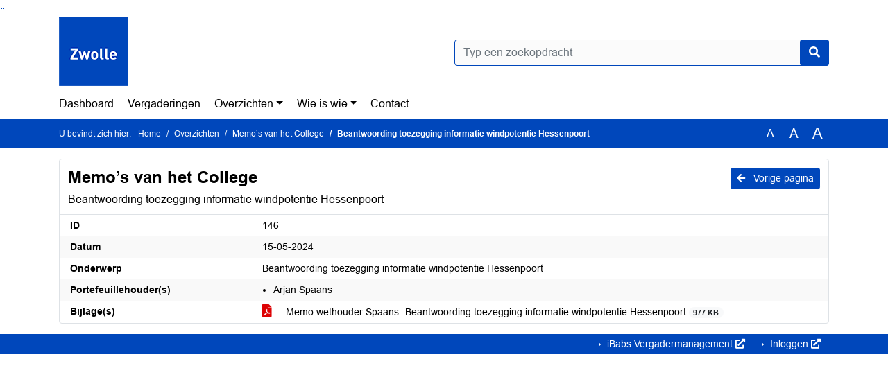

--- FILE ---
content_type: text/html; charset=utf-8
request_url: https://zwolle.bestuurlijkeinformatie.nl/Reports/Item/90d6834a-cd94-4eb8-b19d-7308259eb0c7
body_size: 21462
content:
<!DOCTYPE html>
<html lang="nl">
<head>
    <meta charset="utf-8" />
    <meta name="viewport" content="width=device-width, initial-scale=1.0">
    <title>Beantwoording toezegging informatie windpotentie Hessenpoort Zwolle - iBabs Publieksportaal</title>
    <link rel="SHORTCUT ICON" href="/favicon.svg?v=20210707" />
<link rel="icon" type="image/png" sizes="16x16" href="/Images/icons/ibabs/favicon-16x16.png?x46223">
<link rel="icon" type="image/png" sizes="32x32" href="/Images/icons/ibabs/favicon-32x32.png?x46223">
<link rel="icon" type="image/svg+xml" sizes="any" href="/favicon.svg?x46223">
<link rel="apple-touch-icon" href="/favicon.svg?x46223">
<link rel="apple-touch-icon" sizes="152x152" href="/Images/icons/ibabs/touch-icon-ipad.png?x46223">
<link rel="apple-touch-icon" sizes="167x167" href="/Images/icons/ibabs/touch-icon-ipad-retina.png?x46223">
<link rel="apple-touch-icon" sizes="180x180" href="/Images/icons/ibabs/touch-icon-iphone-retina.png?x46223">


    <link href="https://fonts.googleapis.com/css?family=Open+Sans:300,400,600,700,800" rel="stylesheet" />
    <link href="/Content/css?v=D-O9VFCAyJBB8XEPmMsnpG95XXUEHBJPXwTmEDlWT0I1" rel="stylesheet"/>

    <link href='/Content/cssparse?v=GwY4XHn5VbZxFlS8RAaRX5uQYXQffa-el0jQVsPNdzs1' rel='stylesheet' data-include-ie-parse />


<link href='/Content/Fonts/Arial.css' rel='stylesheet' data-include-ie-parse />
<link href='/Base/SiteCss' rel='stylesheet' data-include-ie-parse />

    

    <script src="/Script/ApplicationInsights"></script>
</head>
<body data-site-name="Zwolle">
    <div id="wrapper">
        <div class="skipcontent">
            <a href="#content" class="btn btn-ris sr-only sr-only-focusable" tabindex="0">Ga naar de inhoud van deze pagina</a>
            <a href="#search-input" class="btn btn-ris sr-only sr-only-focusable" tabindex="0">Ga naar het zoeken</a>
            <a href="#navigation" class="btn btn-ris sr-only sr-only-focusable" tabindex="0">Ga naar het menu</a>
        </div>
        <header id="header">
            <div class="container">
                <div class="row align-items-center">
                    <div class="col-left col-md-6">
                        <div class="d-flex justify-content-between align-items-center">
                            <div class="logo">
                                <a href="https://www.zwolle.nl/gemeenteraad " id="logo" title="Navigeer naar https://www.zwolle.nl/gemeenteraad ">
                                        <img alt="Logo Zwolle" src="[data-uri]" />
                                </a>
                            </div>
                            <div class="d-block d-md-none">
                                <button type="button" class="navbar-toggler collapsed" data-toggle="collapse" data-target="#navbar" aria-expanded="false" aria-controls="navbar">
                                    <span class="navbar-toggler-icon" aria-hidden="true"></span>
                                    <span class="navbar-toggler-text">Menu</span>
                                </button>
                            </div>
                        </div>
                    </div>
                    <div class="col-right col-md-6">
                        <div class="form-inline justify-content-end d-none d-md-flex search-box">
                            <label class="sr-only" for="search-input">Zoeken naar</label>
                            <input class="form-control input-search" id="search-input" name="search" type="text" placeholder="Typ een zoekopdracht" aria-label="Typ een zoekopdracht" data-search-url="/Search" />
                            <button class="btn btn-search" type="button" id="search-button" aria-label="Nu zoeken">
                                <i class="fas fa-search" aria-hidden="true"></i>
                            </button>
                        </div>
                    </div>
                </div>
            </div>
        </header>
        <nav id="navigation" class="navbar navbar-expand-md">
            <div class="container">
                <div id="navbar" class="collapse navbar-collapse">
                    <ul class="navbar-nav mr-auto">
                        <li class="nav-item" id="nav-item-dashboard">
                            <a href="/" class="nav-link">Dashboard</a>
                        </li>
                        <li class="nav-item" id="nav-item-calendar">
                            <a href="/Calendar" class="nav-link">Vergaderingen</a>
                        </li>
                            <li class="nav-item dropdown" id="nav-item-report">
                                <a href="#" class="nav-link dropdown-toggle" data-toggle="dropdown" aria-haspopup="true" aria-expanded="false" id="nav-link-report">Overzichten</a>
                                <div class="dropdown-menu" aria-labelledby="nav-link-report">
                                    <a class="dropdown-item" href="/Reports">Overzichten</a>
                                        <a class="dropdown-item ml-md-3" href="/Reports/Details/574777bd-d012-41b1-bf4b-b75e49ac084c">Amendementen </a>
                                        <a class="dropdown-item ml-md-3" href="/Reports/Details/a46a12ef-84b7-414e-9275-ff4813495fb8">Artikel 45 vragen</a>
                                        <a class="dropdown-item ml-md-3" href="/Reports/Details/ddf551e7-c9b4-4f24-b563-cbe270f0dd4b">Berichten voor de Raad</a>
                                        <a class="dropdown-item ml-md-3" href="/Reports/Details/0a6eb971-f96b-47ff-a7ef-9bad4761bda3">Memo’s van het College</a>
                                        <a class="dropdown-item ml-md-3" href="/Reports/Details/3a82d051-2104-43bc-8450-5eac186beb17">Mondelinge vragen</a>
                                        <a class="dropdown-item ml-md-3" href="/Reports/Details/7a31f0de-0afb-4c13-8474-7bd87d0451db">Moties</a>
                                        <a class="dropdown-item ml-md-3" href="/Reports/Details/ca70b342-32b2-47e0-9f74-2c9927959a37">Rekenkameronderzoeken en -inspiratiebrieven</a>
                                        <a class="dropdown-item ml-md-3" href="/Reports/Details/a14ac6de-0023-4361-8f69-37a00651294e">Toezeggingen</a>
                                </div>
                            </li>
                                                                                                        <li class="nav-item dropdown" id="nav-item-people">
                                    <a href="#" class="nav-link dropdown-toggle" data-toggle="dropdown" aria-haspopup="true" aria-expanded="false" id="nav-link-people">Wie is wie</a>
                                    <div class="dropdown-menu" aria-labelledby="nav-link-people">
                                        <a class="dropdown-item" href="/People">Wie is wie</a>
                                            <a class="dropdown-item ml-md-3" href="/People/Profiles/9cb81d3b-fdee-4359-ae13-4d0209954149">Agendacommissie</a>
                                            <a class="dropdown-item ml-md-3" href="/People/Profiles/672427d6-c4b5-418b-ab08-c361e1253ad2">Auditcommissie</a>
                                            <a class="dropdown-item ml-md-3" href="/People/Profiles/9ffafca8-e47a-440c-8579-e8e26802e5de">Burgerleden</a>
                                            <a class="dropdown-item ml-md-3" href="/People/Profiles/69a5c6a6-1b64-4dd8-85e2-a42e0d419535">Fractievoorzitters</a>
                                            <a class="dropdown-item ml-md-3" href="/People/Profiles/1dcdf436-6bf0-463b-adff-1b9a443b3272">Raadsleden</a>
                                            <a class="dropdown-item ml-md-3" href="/People/Profiles/b4eb2b5e-98f0-4722-8ab7-61cd1f685576">Rekenkamer</a>
                                            <a class="dropdown-item ml-md-3" href="/People/Profiles/f485a4b6-1a1c-48ae-bce5-c0e71004364e">Werkgeverscommissie</a>
                                    </div>
                                </li>
                                                                                                    <li class="nav-item" id="nav-item-contact">
                                <a href="/Contact" class="nav-link">Contact</a>
                            </li>
                    </ul>
                </div>
            </div>
        </nav>
        <div id="mobile-searchbox" class="d-block d-md-none">
            <div class="container">
                <div class="row align-items-center">
                    <div class="col">
                        <div class="form-inline justify-content-end search-box">
                            <input class="form-control input-search" id="search-input-sm" name="search" type="text" placeholder="Typ een zoekopdracht" aria-label="Typ een zoekopdracht" data-search-url="/Search" />
                            <button class="btn btn-search" type="button" id="search-button-sm" aria-label="Nu zoeken">
                                <i class="fas fa-search" aria-hidden="true"></i>
                            </button>
                        </div>
                    </div>
                </div>
            </div>
        </div>
        <div id="breadcrumb">
            <div class="container">
                <nav class="navbar navbar-expand-md" aria-label="Kruimelpad">
                    <span class="breadcrumb-pre-text">
                        U bevindt zich hier:
                    </span>
                    <ol class="breadcrumb mr-auto">
                        <li class="breadcrumb-item">
                            <a href="/">Home</a>
                        </li>
                        
    <li class="breadcrumb-item">
        <a href="/Reports">
            Overzichten
        </a>
    </li>
    <li class="breadcrumb-item">
        <a href="/Reports/Details/0a6eb971-f96b-47ff-a7ef-9bad4761bda3">
            Memo’s van het College
        </a>
    </li>
    <li class="breadcrumb-item active" aria-current="page">
        Beantwoording toezegging informatie windpotentie Hessenpoort
    </li>

                    </ol>
                    <div class="font-size">
                        <ul>
                            <li class="align-middle">
                                <button type="button" data-size="1.0" aria-label="Zet de tekst in de originele tekst grootte." aria-pressed="true">A</button>
                            </li>
                            <li class="align-middle">
                                <button type="button" data-size="1.2" aria-label="Vergroot de tekst met 20% ten opzichte van de originele tekst grootte." aria-pressed="false">A</button>
                            </li>
                            <li class="align-middle">
                                <button type="button" data-size="1.4" aria-label="Vergroot de tekst met 40% ten opzichte van de originele tekst grootte." aria-pressed="false">A</button>
                            </li>
                        </ul>
                    </div>
                </nav>
            </div>
        </div>
        <main id="content" class="d-flex">
            <div class="container d-flex align-items-stretch flex-fill">
                


<div class="row maincontent flex-fill">
    <section class="col" id="maincontent">
        <div id="overzicht" class="row" data-id="90d6834a-cd94-4eb8-b19d-7308259eb0c7">
            <div class="box col" id="box-overzicht">
                <div class="box-inner">
                    <div class="box-header">
                        <a id="backButton" href="#" class="d-none d-md-block btn-sm btn-ris float-md-right"><i class="fas fa-arrow-left"></i> Vorige pagina</a>
                        <h1>Memo’s van het College</h1>
                        <h2>Beantwoording toezegging informatie windpotentie Hessenpoort</h2>
                    </div>
                    <div class="box-content">
                        <dl class="row">
                                <dt class="col-sm-3">ID</dt>
                                <dd class="col-sm-9">146</dd>
                                <dt class="col-sm-3">Datum</dt>
                                <dd class="col-sm-9">15-05-2024</dd>
                                <dt class="col-sm-3">Onderwerp</dt>
                                <dd class="col-sm-9">Beantwoording toezegging informatie windpotentie Hessenpoort</dd>
                                <dt class="col-sm-3">Portefeuillehouder(s)</dt>
                                <dd class="col-sm-9">    <ul class="mb-0 pl-3">
            <li>Arjan Spaans</li>
    </ul>
</dd>
                                <dt class="col-sm-3">Bijlage(s)</dt>
                                <dd class="col-sm-9"><ul class="list-group list-attachments">
        <li class="list-group-item">
            <a href="/Reports/Document/90d6834a-cd94-4eb8-b19d-7308259eb0c7?documentId=672718c8-1522-4da4-a3a1-d87e4f7e286c" class="unread" data-document-id="672718c8-1522-4da4-a3a1-d87e4f7e286c" >
                <span class="icon pdf" aria-label="pdf" role="img"></span>
                Memo wethouder Spaans- Beantwoording toezegging informatie windpotentie Hessenpoort
                <span class="badge badge-light badge-pill">977 KB</span>
            </a>
        </li>
</ul></dd>
                                                                                </dl>
                    </div>
                </div>
            </div>
        </div>
    </section>
</div>



            </div>
        </main>
                <footer id="footer-new">
                    <div class="container">
                        <div class="row justify-content-end align-items-start">
                            <div class="box mb-0 col-md-auto">
                                <div class="box-inner">
                                    <div class="box-content p-0 py-1">
                                        <ul class="list-group list-group-horizontal">
                                            <li class="list-group-item">
                                                <span>
                                                    <a href="https://www.ibabs.com">
                                                        iBabs Vergadermanagement
                                                        <i class="fas fa-external-link-alt"></i>
                                                    </a>
                                                </span>
                                            </li>
                                            <li class="list-group-item">
                                                <span>
                                                    <a href=https://portal.ibabs.eu/>
                                                        Inloggen
                                                    <i class="fas fa-external-link-alt"></i>
                                                </a>
                                            </span>
                                        </li>
                                    </ul>
                                </div>
                            </div>
                        </div>
                    </div>
                </div>
            </footer>

    </div>

    <script src="/scripts/main?v=DJZiH23W5dphf0OvlR2xsncTlu3UMUqyomKYo9qym7w1"></script>

    <script src="/scripts/localization/nl?v=meRI3Lzz9Ko3fJUOcqRMr0B15-3iMzakUQ7OHp8nYy81"></script>

    <script src="/Scripts/views/layout.js"></script>


    <script type='module' src='/lib/duetds-datepicker/duet.esm.js'></script>

    <script nomodule src='/lib/duetds-datepicker/duet.js'></script>


    

</body>
</html>


--- FILE ---
content_type: text/css; charset=utf-8
request_url: https://zwolle.bestuurlijkeinformatie.nl/Base/SiteCss
body_size: 1487
content:
:root {--font-family: Arial;--active-agenda-color: #0047bb;--active-agenda-text-color: #ffffff;--box-hovering-color: #0047bb;--box-hovering-text-color: #ffffff;--breadcrumb-color: #0047bb;--breadcrumb-text-color: #ffffff;--button-color: #0047bb;--button-color-rgba: rgba(0, 71, 187, 0.75);--button-border-color: #0047bb;--button-text-color: #ffffff;--button-hover-color: #ffffff;--button-hover-border-color: #0047bb;--button-hover-text-color: #0047bb;--calendar-event-item-color: #e6e6e6;--calendar-event-item-border-color: #e6e6e6;--calendar-event-item-text-color: #000000;--calendar-event-item-hover-color: #e6e6e6;--calendar-event-item-hover-border-color: #e6e6e6;--calendar-event-item-hover-text-color: #000000;--calendar-events-current-day: #0047bb;--calendar-events-current-day-text-color: #ffffff;--calendar-header-color: #0047bb;--calendar-header-text-color: #ffffff;--collapsed-content-rows-title: #0047bb;--datepicker-hover-color: #0047bb;--datepicker-hover-text-color: #ffffff;--datepicker-today-color: #0047bb;--default-link-hover-color: #0047bb;--results-hover-color: #0047bb;--results-hover-text-color: #ffffff;--table-hover-color: #0047bb;--table-border-hover-color: #0047bb;--table-hover-text-color: #ffffff;--navbar-toggle-icon: url("data:image/svg+xml,%3csvg xmlns='http://www.w3.org/2000/svg' width='30' height='30' viewBox='0 0 30 30'%3e%3cpath stroke='%230047bb' stroke-linecap='round' stroke-miterlimit='10' stroke-width='2' d='M4 7h22M4 15h22M4 23h22'/%3e%3c/svg%3e");}